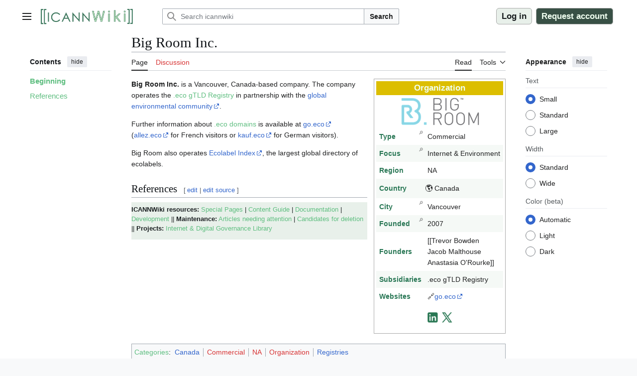

--- FILE ---
content_type: text/html; charset=UTF-8
request_url: https://icannwiki.org/Big_Room_Inc.
body_size: 48360
content:
<!DOCTYPE html>
<html class="client-nojs vector-feature-language-in-header-enabled vector-feature-language-in-main-page-header-disabled vector-feature-sticky-header-disabled vector-feature-page-tools-pinned-disabled vector-feature-toc-pinned-clientpref-1 vector-feature-main-menu-pinned-disabled vector-feature-limited-width-clientpref-1 vector-feature-limited-width-content-enabled vector-feature-custom-font-size-clientpref-0 vector-feature-appearance-pinned-clientpref-1 vector-feature-night-mode-enabled skin-theme-clientpref-os vector-toc-available" lang="en" dir="ltr">
<head>
<meta charset="UTF-8">
<title>Big Room Inc. - ICANNWiki</title>
<script>(function(){var className="client-js vector-feature-language-in-header-enabled vector-feature-language-in-main-page-header-disabled vector-feature-sticky-header-disabled vector-feature-page-tools-pinned-disabled vector-feature-toc-pinned-clientpref-1 vector-feature-main-menu-pinned-disabled vector-feature-limited-width-clientpref-1 vector-feature-limited-width-content-enabled vector-feature-custom-font-size-clientpref-0 vector-feature-appearance-pinned-clientpref-1 vector-feature-night-mode-enabled skin-theme-clientpref-os vector-toc-available";var cookie=document.cookie.match(/(?:^|; )icannwikimwclientpreferences=([^;]+)/);if(cookie){cookie[1].split('%2C').forEach(function(pref){className=className.replace(new RegExp('(^| )'+pref.replace(/-clientpref-\w+$|[^\w-]+/g,'')+'-clientpref-\\w+( |$)'),'$1'+pref+'$2');});}document.documentElement.className=className;}());RLCONF={"wgBreakFrames":false,"wgSeparatorTransformTable":["",""],"wgDigitTransformTable":["",""],"wgDefaultDateFormat":
"dmy","wgMonthNames":["","January","February","March","April","May","June","July","August","September","October","November","December"],"wgRequestId":"11af21ee29ae91217f1db20a","wgCanonicalNamespace":"","wgCanonicalSpecialPageName":false,"wgNamespaceNumber":0,"wgPageName":"Big_Room_Inc.","wgTitle":"Big Room Inc.","wgCurRevisionId":1392090,"wgRevisionId":1392090,"wgArticleId":9869,"wgIsArticle":true,"wgIsRedirect":false,"wgAction":"view","wgUserName":null,"wgUserGroups":["*"],"wgCategories":["Organization","Canada","NA","Commercial","Registries"],"wgPageViewLanguage":"en","wgPageContentLanguage":"en","wgPageContentModel":"wikitext","wgRelevantPageName":"Big_Room_Inc.","wgRelevantArticleId":9869,"wgIsProbablyEditable":false,"wgRelevantPageIsProbablyEditable":false,"wgRestrictionEdit":[],"wgRestrictionMove":[],"sdgDownArrowImage":"/extensions/SemanticDrilldown/skins/down-arrow.png","sdgRightArrowImage":"/extensions/SemanticDrilldown/skins/right-arrow.png",
"simpleBatchUploadMaxFilesPerBatch":{"*":1000},"wgCiteReferencePreviewsActive":true,"wgMFDisplayWikibaseDescriptions":{"search":false,"watchlist":false,"tagline":false},"wgMediaViewerOnClick":true,"wgMediaViewerEnabledByDefault":true,"wgVisualEditor":{"pageLanguageCode":"en","pageLanguageDir":"ltr","pageVariantFallbacks":"en"},"srfFilteredConfig":null,"wgCheckUserClientHintsHeadersJsApi":["architecture","bitness","brands","fullVersionList","mobile","model","platform","platformVersion"],"wgEditSubmitButtonLabelPublish":false};RLSTATE={"site.styles":"ready","user.styles":"ready","user":"ready","user.options":"loading","ext.Lingo.styles":"ready","ext.smw.factbox.styles":"ready","ext.pageNotice":"ready","skins.vector.search.codex.styles":"ready","skins.vector.styles":"ready","skins.vector.icons":"ready","ext.chart.styles":"ready","ext.embedVideo.styles":"ready","ext.visualEditor.desktopArticleTarget.noscript":"ready","ext.srf.styles":"ready"};RLPAGEMODULES=["ext.smw.styles","ext.Lingo",
"smw.entityexaminer","ext.smw.factbox","site","mediawiki.page.ready","skins.vector.js","ext.checkUser.clientHints","ext.embedVideo.overlay","ext.gadget.SidebarImages","ext.gadget.LingoTools","ext.gadget.OpenExternal","ext.gadget.BioPlaceholder","ext.gadget.BackToTop","ext.gadget.CategorySorter","ext.gadget.NoticeHandler","ext.gadget.PageCreator","ext.gadget.StandardEditSummaries","ext.gadget.CollapseAdvancedSearch","ext.gadget.CollapseTemplatesUsed","mmv.bootstrap","ext.visualEditor.desktopArticleTarget.init","ext.visualEditor.targetLoader","ext.smw.purge"];</script>
<script>(RLQ=window.RLQ||[]).push(function(){mw.loader.impl(function(){return["user.options@12s5i",function($,jQuery,require,module){mw.user.tokens.set({"patrolToken":"+\\","watchToken":"+\\","csrfToken":"+\\"});
}];});});</script>
<link rel="stylesheet" href="/load.php?lang=en&amp;modules=ext.Lingo.styles%7Cext.chart.styles%7Cext.embedVideo.styles%7Cext.pageNotice%7Cext.smw.factbox.styles%7Cext.srf.styles%7Cext.visualEditor.desktopArticleTarget.noscript%7Cskins.vector.icons%2Cstyles%7Cskins.vector.search.codex.styles&amp;only=styles&amp;skin=vector-2022">
<script async="" src="/load.php?lang=en&amp;modules=startup&amp;only=scripts&amp;raw=1&amp;skin=vector-2022"></script>
<style>#mw-indicator-mw-helplink {display:none;}</style>
<meta name="ResourceLoaderDynamicStyles" content="">
<link rel="stylesheet" href="/load.php?lang=en&amp;modules=site.styles&amp;only=styles&amp;skin=vector-2022">
<meta name="generator" content="MediaWiki 1.43.0">
<meta name="robots" content="max-image-preview:standard">
<meta name="format-detection" content="telephone=no">
<meta name="description" content="Big Room Inc. is a Vancouver, Canada-based company. The company operates the .eco gTLD Registry in partnership with the global environmental community.&#10;Further information about .eco domains is available at go.eco (allez.eco for French visitors or kauf.eco for German visitors).&#10;Big Room also operates...">
<meta property="og:image" content="https://icannwiki.org/images/6/64/BR_colour.png">
<meta property="og:image:width" content="1200">
<meta property="og:image:height" content="420">
<meta property="og:image" content="https://icannwiki.org/images/6/64/BR_colour.png">
<meta property="og:image:width" content="800">
<meta property="og:image:height" content="280">
<meta property="og:image:width" content="640">
<meta property="og:image:height" content="224">
<meta name="viewport" content="width=1120">
<link rel="alternate" type="application/rdf+xml" title="Big Room Inc." href="/index.php?title=Special:ExportRDF/Big_Room_Inc.&amp;xmlmime=rdf">
<link rel="apple-touch-icon" href="/images/0/06/ICANNWiki-Logo-2025-Transparent.png">
<link rel="icon" href="/images/6/64/Favicon.ico">
<link rel="search" type="application/opensearchdescription+xml" href="/rest.php/v1/search" title="ICANNWiki (en)">
<link rel="EditURI" type="application/rsd+xml" href="https://icannwiki.org/api.php?action=rsd">
<link rel="license" href="/Https://icannwiki.org/ICANNWiki:Privacy_policy">
<link rel="alternate" type="application/atom+xml" title="icannwiki Atom feed" href="/index.php?title=Special:RecentChanges&amp;feed=atom">
	<meta property="og:type" content="article">

	<meta property="og:site_name" content="icannwiki">

	<meta property="og:title" content="Big Room Inc.">

	<meta property="og:description" content="Big Room Inc. is a Vancouver, Canada-based company. The company operates the .eco gTLD Registry in partnership with the global environmental community.&#10;Further information about .eco domains is available at go.eco (allez.eco for French visitors or kauf.eco for German visitors).&#10;Big Room also operates...">

	<meta property="og:url" content="https://icannwiki.org/Big_Room_Inc.">

	 <meta property="og:locale" content="en_US">

	 <meta property="og:image" content="https://icannwiki.org/images/6/64/BR_colour.png">

	 <meta name="twitter:card" content="summary_large_image">

	 <meta name="twitter:site" content="@ICANNWiki">

</head>
<body class="smw-factbox-view skin--responsive skin-vector skin-vector-search-vue mediawiki ltr sitedir-ltr mw-hide-empty-elt ns-0 ns-subject page-Big_Room_Inc rootpage-Big_Room_Inc skin-vector-2022 action-view"><a class="mw-jump-link" href="#bodyContent">Jump to content</a>
<div class="vector-header-container">
	<header class="vector-header mw-header">
		<div class="vector-header-start">
			<nav class="vector-main-menu-landmark" aria-label="Site">
				
<div id="vector-main-menu-dropdown" class="vector-dropdown vector-main-menu-dropdown vector-button-flush-left vector-button-flush-right"  >
	<input type="checkbox" id="vector-main-menu-dropdown-checkbox" role="button" aria-haspopup="true" data-event-name="ui.dropdown-vector-main-menu-dropdown" class="vector-dropdown-checkbox "  aria-label="Main menu"  >
	<label id="vector-main-menu-dropdown-label" for="vector-main-menu-dropdown-checkbox" class="vector-dropdown-label cdx-button cdx-button--fake-button cdx-button--fake-button--enabled cdx-button--weight-quiet cdx-button--icon-only " aria-hidden="true"  ><span class="vector-icon mw-ui-icon-menu mw-ui-icon-wikimedia-menu"></span>

<span class="vector-dropdown-label-text">Main menu</span>
	</label>
	<div class="vector-dropdown-content">


				<div id="vector-main-menu-unpinned-container" class="vector-unpinned-container">
		
<div id="vector-main-menu" class="vector-main-menu vector-pinnable-element">
	<div
	class="vector-pinnable-header vector-main-menu-pinnable-header vector-pinnable-header-unpinned"
	data-feature-name="main-menu-pinned"
	data-pinnable-element-id="vector-main-menu"
	data-pinned-container-id="vector-main-menu-pinned-container"
	data-unpinned-container-id="vector-main-menu-unpinned-container"
>
	<div class="vector-pinnable-header-label">Main menu</div>
	<button class="vector-pinnable-header-toggle-button vector-pinnable-header-pin-button" data-event-name="pinnable-header.vector-main-menu.pin">move to sidebar</button>
	<button class="vector-pinnable-header-toggle-button vector-pinnable-header-unpin-button" data-event-name="pinnable-header.vector-main-menu.unpin">hide</button>
</div>

	
<div id="p-navigation" class="vector-menu mw-portlet mw-portlet-navigation"  >
	<div class="vector-menu-heading">
		Navigation
	</div>
	<div class="vector-menu-content">
		
		<ul class="vector-menu-content-list">
			
			<li id="n-Home" class="mw-list-item"><a href="/Main_Page"><span>Home</span></a></li><li id="n-recentchanges" class="mw-list-item"><a href="/Special:RecentChanges" title="A list of recent changes in the wiki [r]" accesskey="r"><span>Recent changes</span></a></li><li id="n-randompage" class="mw-list-item"><a href="/Special:Random" title="Load a random page [x]" accesskey="x"><span>Random page</span></a></li><li id="n-Upload-files" class="mw-list-item"><a href="/Special:Upload"><span>Upload files</span></a></li><li id="n-Sponsor-us" class="mw-list-item"><a href="/ICANNWiki:Sponsorship"><span>Sponsor us</span></a></li><li id="n-Social-Links" class="mw-list-item"><a href="/Social_Links"><span>Social Links</span></a></li>
		</ul>
		
	</div>
</div>

	
	
</div>

				</div>

	</div>
</div>

		</nav>
			
<a href="/Main_Page" class="mw-logo">
	<img class="mw-logo-icon" src="/images/0/06/ICANNWiki-Logo-2025-Transparent.png" alt="" aria-hidden="true" height="50" width="50">
	<span class="mw-logo-container skin-invert">
		<img class="mw-logo-wordmark" alt="icannwiki" src="" style="width: 0em; height: 0em;">
		<img class="mw-logo-tagline" alt="" src="" width="0" height="0" style="width: 0em; height: 0em;">
	</span>
</a>

		</div>
		<div class="vector-header-end">
			
<div id="p-search" role="search" class="vector-search-box-vue  vector-search-box-collapses vector-search-box-show-thumbnail vector-search-box-auto-expand-width vector-search-box">
	<a href="/Special:Search" class="cdx-button cdx-button--fake-button cdx-button--fake-button--enabled cdx-button--weight-quiet cdx-button--icon-only search-toggle" title="Search ICANNWiki [f]" accesskey="f"><span class="vector-icon mw-ui-icon-search mw-ui-icon-wikimedia-search"></span>

<span>Search</span>
	</a>
	<div class="vector-typeahead-search-container">
		<div class="cdx-typeahead-search cdx-typeahead-search--show-thumbnail cdx-typeahead-search--auto-expand-width">
			<form action="/index.php" id="searchform" class="cdx-search-input cdx-search-input--has-end-button">
				<div id="simpleSearch" class="cdx-search-input__input-wrapper"  data-search-loc="header-moved">
					<div class="cdx-text-input cdx-text-input--has-start-icon">
						<input
							class="cdx-text-input__input"
							 type="search" name="search" placeholder="Search icannwiki" aria-label="Search icannwiki" autocapitalize="sentences" title="Search ICANNWiki [f]" accesskey="f" id="searchInput"
							>
						<span class="cdx-text-input__icon cdx-text-input__start-icon"></span>
					</div>
					<input type="hidden" name="title" value="Special:Search">
				</div>
				<button class="cdx-button cdx-search-input__end-button">Search</button>
			</form>
		</div>
	</div>
</div>

			<nav class="vector-user-links vector-user-links-wide" aria-label="Personal tools">
	<div class="vector-user-links-main">
	
<div id="p-vector-user-menu-preferences" class="vector-menu mw-portlet emptyPortlet"  >
	<div class="vector-menu-content">
		
		<ul class="vector-menu-content-list">
			
			
		</ul>
		
	</div>
</div>

	
<div id="p-vector-user-menu-userpage" class="vector-menu mw-portlet emptyPortlet"  >
	<div class="vector-menu-content">
		
		<ul class="vector-menu-content-list">
			
			
		</ul>
		
	</div>
</div>

	<nav class="vector-appearance-landmark" aria-label="Appearance">
		
<div id="vector-appearance-dropdown" class="vector-dropdown "  title="Change the appearance of the page&#039;s font size, width, and color" >
	<input type="checkbox" id="vector-appearance-dropdown-checkbox" role="button" aria-haspopup="true" data-event-name="ui.dropdown-vector-appearance-dropdown" class="vector-dropdown-checkbox "  aria-label="Appearance"  >
	<label id="vector-appearance-dropdown-label" for="vector-appearance-dropdown-checkbox" class="vector-dropdown-label cdx-button cdx-button--fake-button cdx-button--fake-button--enabled cdx-button--weight-quiet cdx-button--icon-only " aria-hidden="true"  ><span class="vector-icon mw-ui-icon-appearance mw-ui-icon-wikimedia-appearance"></span>

<span class="vector-dropdown-label-text">Appearance</span>
	</label>
	<div class="vector-dropdown-content">


			<div id="vector-appearance-unpinned-container" class="vector-unpinned-container">
				
			</div>
		
	</div>
</div>

	</nav>
	
<div id="p-vector-user-menu-notifications" class="vector-menu mw-portlet emptyPortlet"  >
	<div class="vector-menu-content">
		
		<ul class="vector-menu-content-list">
			
			
		</ul>
		
	</div>
</div>

	
<div id="p-vector-user-menu-overflow" class="vector-menu mw-portlet"  >
	<div class="vector-menu-content">
		
		<ul class="vector-menu-content-list">
			<li id="pt-login-2" class="user-links-collapsible-item mw-list-item user-links-collapsible-item"><a data-mw="interface" href="/index.php?title=Special:UserLogin&amp;returnto=Big+Room+Inc." title="You are encouraged to log in; however, it is not mandatory [o]" accesskey="o" class=""><span>Log in</span></a>
</li>
<li id="pt-createaccount-2" class="user-links-collapsible-item mw-list-item user-links-collapsible-item"><a data-mw="interface" href="/Special:RequestAccount" title="You are encouraged to create an account and log in; however, it is not mandatory" class=""><span>Request account</span></a>
</li>

			
		</ul>
		
	</div>
</div>

	</div>
	
<div id="vector-user-links-dropdown" class="vector-dropdown vector-user-menu vector-button-flush-right vector-user-menu-logged-out user-links-collapsible-item"  title="More options" >
	<input type="checkbox" id="vector-user-links-dropdown-checkbox" role="button" aria-haspopup="true" data-event-name="ui.dropdown-vector-user-links-dropdown" class="vector-dropdown-checkbox "  aria-label="Personal tools"  >
	<label id="vector-user-links-dropdown-label" for="vector-user-links-dropdown-checkbox" class="vector-dropdown-label cdx-button cdx-button--fake-button cdx-button--fake-button--enabled cdx-button--weight-quiet cdx-button--icon-only " aria-hidden="true"  ><span class="vector-icon mw-ui-icon-ellipsis mw-ui-icon-wikimedia-ellipsis"></span>

<span class="vector-dropdown-label-text">Personal tools</span>
	</label>
	<div class="vector-dropdown-content">


		
<div id="p-personal" class="vector-menu mw-portlet mw-portlet-personal user-links-collapsible-item"  title="User menu" >
	<div class="vector-menu-content">
		
		<ul class="vector-menu-content-list">
			
			<li id="pt-login" class="user-links-collapsible-item mw-list-item"><a href="/index.php?title=Special:UserLogin&amp;returnto=Big+Room+Inc." title="You are encouraged to log in; however, it is not mandatory [o]" accesskey="o"><span class="vector-icon mw-ui-icon-logIn mw-ui-icon-wikimedia-logIn"></span> <span>Log in</span></a></li><li id="pt-createaccount" class="user-links-collapsible-item mw-list-item"><a href="/Special:RequestAccount" title="You are encouraged to create an account and log in; however, it is not mandatory"><span class="vector-icon mw-ui-icon-userAdd mw-ui-icon-wikimedia-userAdd"></span> <span>Request account</span></a></li>
		</ul>
		
	</div>
</div>

	
	</div>
</div>

</nav>

		</div>
	</header>
</div>
<div class="mw-page-container">
	<div class="mw-page-container-inner">
		<div class="vector-sitenotice-container">
			<div id="siteNotice"></div>
		</div>
		<div class="vector-column-start">
			<div class="vector-main-menu-container">
		<div id="mw-navigation">
			<nav id="mw-panel" class="vector-main-menu-landmark" aria-label="Site">
				<div id="vector-main-menu-pinned-container" class="vector-pinned-container">
				
				</div>
		</nav>
		</div>
	</div>
	<div class="vector-sticky-pinned-container">
				<nav id="mw-panel-toc" aria-label="Contents" data-event-name="ui.sidebar-toc" class="mw-table-of-contents-container vector-toc-landmark">
					<div id="vector-toc-pinned-container" class="vector-pinned-container">
					<div id="vector-toc" class="vector-toc vector-pinnable-element">
	<div
	class="vector-pinnable-header vector-toc-pinnable-header vector-pinnable-header-pinned"
	data-feature-name="toc-pinned"
	data-pinnable-element-id="vector-toc"
	
	
>
	<h2 class="vector-pinnable-header-label">Contents</h2>
	<button class="vector-pinnable-header-toggle-button vector-pinnable-header-pin-button" data-event-name="pinnable-header.vector-toc.pin">move to sidebar</button>
	<button class="vector-pinnable-header-toggle-button vector-pinnable-header-unpin-button" data-event-name="pinnable-header.vector-toc.unpin">hide</button>
</div>


	<ul class="vector-toc-contents" id="mw-panel-toc-list">
		<li id="toc-mw-content-text"
			class="vector-toc-list-item vector-toc-level-1">
			<a href="#" class="vector-toc-link">
				<div class="vector-toc-text">Beginning</div>
			</a>
		</li>
		<li id="toc-References"
		class="vector-toc-list-item vector-toc-level-1 vector-toc-list-item-expanded">
		<a class="vector-toc-link" href="#References">
			<div class="vector-toc-text">
				<span class="vector-toc-numb">1</span>
				<span>References</span>
			</div>
		</a>
		
		<ul id="toc-References-sublist" class="vector-toc-list">
		</ul>
	</li>
</ul>
</div>

					</div>
		</nav>
			</div>
		</div>
		<div class="mw-content-container">
			<main id="content" class="mw-body">
				<header class="mw-body-header vector-page-titlebar">
					<nav aria-label="Contents" class="vector-toc-landmark">
						
<div id="vector-page-titlebar-toc" class="vector-dropdown vector-page-titlebar-toc vector-button-flush-left"  >
	<input type="checkbox" id="vector-page-titlebar-toc-checkbox" role="button" aria-haspopup="true" data-event-name="ui.dropdown-vector-page-titlebar-toc" class="vector-dropdown-checkbox "  aria-label="Toggle the table of contents"  >
	<label id="vector-page-titlebar-toc-label" for="vector-page-titlebar-toc-checkbox" class="vector-dropdown-label cdx-button cdx-button--fake-button cdx-button--fake-button--enabled cdx-button--weight-quiet cdx-button--icon-only " aria-hidden="true"  ><span class="vector-icon mw-ui-icon-listBullet mw-ui-icon-wikimedia-listBullet"></span>

<span class="vector-dropdown-label-text">Toggle the table of contents</span>
	</label>
	<div class="vector-dropdown-content">


							<div id="vector-page-titlebar-toc-unpinned-container" class="vector-unpinned-container">
			</div>
		
	</div>
</div>

					</nav>
					<h1 id="firstHeading" class="firstHeading mw-first-heading"><span class="mw-page-title-main">Big Room Inc.</span></h1>
				</header>
				<div class="vector-page-toolbar">
					<div class="vector-page-toolbar-container">
						<div id="left-navigation">
							<nav aria-label="Namespaces">
								
<div id="p-associated-pages" class="vector-menu vector-menu-tabs mw-portlet mw-portlet-associated-pages"  >
	<div class="vector-menu-content">
		
		<ul class="vector-menu-content-list">
			
			<li id="ca-nstab-main" class="selected vector-tab-noicon mw-list-item"><a href="/Big_Room_Inc." title="View the content page [c]" accesskey="c"><span>Page</span></a></li><li id="ca-talk" class="new vector-tab-noicon mw-list-item"><a href="/index.php?title=Talk:Big_Room_Inc.&amp;action=edit&amp;redlink=1" rel="discussion" class="new" title="Discussion about the content page (page does not exist) [t]" accesskey="t"><span>Discussion</span></a></li>
		</ul>
		
	</div>
</div>

								
<div id="vector-variants-dropdown" class="vector-dropdown emptyPortlet"  >
	<input type="checkbox" id="vector-variants-dropdown-checkbox" role="button" aria-haspopup="true" data-event-name="ui.dropdown-vector-variants-dropdown" class="vector-dropdown-checkbox " aria-label="Change language variant"   >
	<label id="vector-variants-dropdown-label" for="vector-variants-dropdown-checkbox" class="vector-dropdown-label cdx-button cdx-button--fake-button cdx-button--fake-button--enabled cdx-button--weight-quiet" aria-hidden="true"  ><span class="vector-dropdown-label-text">English</span>
	</label>
	<div class="vector-dropdown-content">


					
<div id="p-variants" class="vector-menu mw-portlet mw-portlet-variants emptyPortlet"  >
	<div class="vector-menu-content">
		
		<ul class="vector-menu-content-list">
			
			
		</ul>
		
	</div>
</div>

				
	</div>
</div>

							</nav>
						</div>
						<div id="right-navigation" class="vector-collapsible">
							<nav aria-label="Views">
								
<div id="p-views" class="vector-menu vector-menu-tabs mw-portlet mw-portlet-views"  >
	<div class="vector-menu-content">
		
		<ul class="vector-menu-content-list">
			
			<li id="ca-view" class="selected vector-tab-noicon mw-list-item"><a href="/Big_Room_Inc."><span>Read</span></a></li>
		</ul>
		
	</div>
</div>

							</nav>
				
							<nav class="vector-page-tools-landmark" aria-label="Page tools">
								
<div id="vector-page-tools-dropdown" class="vector-dropdown vector-page-tools-dropdown"  >
	<input type="checkbox" id="vector-page-tools-dropdown-checkbox" role="button" aria-haspopup="true" data-event-name="ui.dropdown-vector-page-tools-dropdown" class="vector-dropdown-checkbox "  aria-label="Tools"  >
	<label id="vector-page-tools-dropdown-label" for="vector-page-tools-dropdown-checkbox" class="vector-dropdown-label cdx-button cdx-button--fake-button cdx-button--fake-button--enabled cdx-button--weight-quiet" aria-hidden="true"  ><span class="vector-dropdown-label-text">Tools</span>
	</label>
	<div class="vector-dropdown-content">


									<div id="vector-page-tools-unpinned-container" class="vector-unpinned-container">
						
<div id="vector-page-tools" class="vector-page-tools vector-pinnable-element">
	<div
	class="vector-pinnable-header vector-page-tools-pinnable-header vector-pinnable-header-unpinned"
	data-feature-name="page-tools-pinned"
	data-pinnable-element-id="vector-page-tools"
	data-pinned-container-id="vector-page-tools-pinned-container"
	data-unpinned-container-id="vector-page-tools-unpinned-container"
>
	<div class="vector-pinnable-header-label">Tools</div>
	<button class="vector-pinnable-header-toggle-button vector-pinnable-header-pin-button" data-event-name="pinnable-header.vector-page-tools.pin">move to sidebar</button>
	<button class="vector-pinnable-header-toggle-button vector-pinnable-header-unpin-button" data-event-name="pinnable-header.vector-page-tools.unpin">hide</button>
</div>

	
<div id="p-cactions" class="vector-menu mw-portlet mw-portlet-cactions vector-has-collapsible-items"  title="More options" >
	<div class="vector-menu-heading">
		Actions
	</div>
	<div class="vector-menu-content">
		
		<ul class="vector-menu-content-list">
			
			<li id="ca-more-view" class="selected vector-more-collapsible-item mw-list-item"><a href="/Big_Room_Inc."><span>Read</span></a></li><li id="ca-purge" class="is-disabled mw-list-item"><a href="/index.php?title=Big_Room_Inc.&amp;action=purge"><span>Refresh</span></a></li>
		</ul>
		
	</div>
</div>

<div id="p-tb" class="vector-menu mw-portlet mw-portlet-tb"  >
	<div class="vector-menu-heading">
		General
	</div>
	<div class="vector-menu-content">
		
		<ul class="vector-menu-content-list">
			
			<li id="t-whatlinkshere" class="mw-list-item"><a href="/Special:WhatLinksHere/Big_Room_Inc." title="A list of all wiki pages that link here [j]" accesskey="j"><span>What links here</span></a></li><li id="t-recentchangeslinked" class="mw-list-item"><a href="/Special:RecentChangesLinked/Big_Room_Inc." rel="nofollow" title="Recent changes in pages linked from this page [k]" accesskey="k"><span>Related changes</span></a></li><li id="t-specialpages" class="mw-list-item"><a href="/Special:SpecialPages" title="A list of all special pages [q]" accesskey="q"><span>Special pages</span></a></li><li id="t-print" class="mw-list-item"><a href="javascript:print();" rel="alternate" title="Printable version of this page [p]" accesskey="p"><span>Printable version</span></a></li><li id="t-permalink" class="mw-list-item"><a href="/index.php?title=Big_Room_Inc.&amp;oldid=1392090" title="Permanent link to this revision of this page"><span>Permanent link</span></a></li><li id="t-info" class="mw-list-item"><a href="/index.php?title=Big_Room_Inc.&amp;action=info" title="More information about this page"><span>Page information</span></a></li><li id="t-cite" class="mw-list-item"><a href="/index.php?title=Special:CiteThisPage&amp;page=Big_Room_Inc.&amp;id=1392090&amp;wpFormIdentifier=titleform" title="Information on how to cite this page"><span>Cite this page</span></a></li><li id="t-smwbrowselink" class="mw-list-item"><a href="/Special:Browse/:Big-5FRoom-5FInc." rel="search"><span>Browse properties</span></a></li>
		</ul>
		
	</div>
</div>

</div>

									</div>
				
	</div>
</div>

							</nav>
						</div>
					</div>
				</div>
				<div class="vector-column-end">
					<div class="vector-sticky-pinned-container">
						<nav class="vector-page-tools-landmark" aria-label="Page tools">
							<div id="vector-page-tools-pinned-container" class="vector-pinned-container">
				
							</div>
		</nav>
						<nav class="vector-appearance-landmark" aria-label="Appearance">
							<div id="vector-appearance-pinned-container" class="vector-pinned-container">
				<div id="vector-appearance" class="vector-appearance vector-pinnable-element">
	<div
	class="vector-pinnable-header vector-appearance-pinnable-header vector-pinnable-header-pinned"
	data-feature-name="appearance-pinned"
	data-pinnable-element-id="vector-appearance"
	data-pinned-container-id="vector-appearance-pinned-container"
	data-unpinned-container-id="vector-appearance-unpinned-container"
>
	<div class="vector-pinnable-header-label">Appearance</div>
	<button class="vector-pinnable-header-toggle-button vector-pinnable-header-pin-button" data-event-name="pinnable-header.vector-appearance.pin">move to sidebar</button>
	<button class="vector-pinnable-header-toggle-button vector-pinnable-header-unpin-button" data-event-name="pinnable-header.vector-appearance.unpin">hide</button>
</div>


</div>

							</div>
		</nav>
					</div>
				</div>
				<div id="bodyContent" class="vector-body" aria-labelledby="firstHeading" data-mw-ve-target-container>
					<div class="vector-body-before-content">
							<div class="mw-indicators">
		<div id="mw-indicator-smw-entity-examiner" class="mw-indicator"><div class="smw-entity-examiner smw-indicator-vertical-bar-loader" data-subject="Big_Room_Inc.#0##" data-dir="ltr" data-uselang="" title="Running an examiner in the background"></div></div>
		</div>

						<div id="siteSub" class="noprint"></div>
					</div>
					<div id="contentSub"><div id="mw-content-subtitle"></div></div>
					
					
					<div id="mw-content-text" class="mw-body-content"><div class="mw-content-ltr mw-parser-output" lang="en" dir="ltr"><div class="mw-content-ltr mw-parser-output" lang="en" dir="ltr"><table class="template-table" cellpadding="2" aria-labelledby="template-title-Organization-9869">

<tbody><tr>
<th colspan="2" class="template-title template-title-organization"><span id="template-title-Organization-9869">Organization</span>
</th></tr>
<tr>
<td colspan="2" class="template-logo template-logo-organization"><span class="mw-default-size" typeof="mw:File"><a href="/File:BR_colour.png" class="mw-file-description"><img src="/images/6/64/BR_colour.png" decoding="async" width="160" height="56" class="mw-file-element" data-file-width="160" data-file-height="56"></a></span>
</td></tr>
<tr class="template-data-row">
<td class="template-label-cell has-tooltip" data-tooltip="Associates an organization with its organizational or legal type (e.g., Non-profit, Government agency, Commercial)."><span class="template-label-style">Type</span>
</td>
<td class="template-value-cell">Commercial
</td></tr>
<tr class="template-data-row">
<td class="template-label-cell has-tooltip" data-tooltip="Associates an object with a focus theme. Not normalized."><span class="template-label-style">Focus</span>
</td>
<td class="template-value-cell">Internet &amp; Environment
</td></tr>
<tr class="template-data-row">
<td class="template-label-cell"><span class="template-label-style">Region</span>
</td>
<td class="template-value-cell"><a href="javascript:void(0);" class="mw-lingo-term" data-lingo-term-id="d4cd0dabcf4caa22ad92fab40844c786">NA</a>
</td></tr>
<tr class="template-data-row">
<td class="template-label-cell"><span class="template-label-style">Country</span>
</td>
<td class="template-value-cell"><ul class="template-list template-list-country"><li class="region-americas">Canada</li></ul>
</td></tr>
<tr class="template-data-row">
<td class="template-label-cell has-tooltip" data-tooltip="Stores the city associated with an object. This value does not get normalized."><span class="template-label-style">City</span>
</td>
<td class="template-value-cell">Vancouver
</td></tr>
<tr class="template-data-row">
<td class="template-label-cell has-tooltip" data-tooltip="Stores the date that an object was founded, normalized to the"><span class="template-label-style">Founded</span>
</td>
<td class="template-value-cell">2007
</td></tr>
<tr class="template-data-row">
<td class="template-label-cell"><span class="template-label-style">Founders</span>
</td>
<td class="template-value-cell">[[Trevor Bowden <br> Jacob Malthouse <br> Anastasia O'Rourke]]
</td></tr>
<tr class="template-data-row">
<td class="template-label-cell"><span class="template-label-style">Subsidiaries</span>
</td>
<td class="template-value-cell">.eco <a href="javascript:void(0);" class="mw-lingo-term" data-lingo-term-id="594cb7a6563ab5c889d951982d4f996e">gTLD</a> Registry
</td></tr>
<tr class="template-data-row">
<td class="template-label-cell"><span class="template-label-style">Websites</span>
</td>
<td class="template-value-cell"><ul class="template-list" style="list-style-type: '🔗';"><li><a class="external text" href="https://go.eco/">go.eco</a></li></ul>
</td></tr>
<tr>
<td colspan="2">
<div class="social-icons link-open-external">
<p><span class="filter-icon-green" typeof="mw:File"><a href="https://www.linkedin.com/company/eco-domain/"><img alt="LinkedIn" src="/images/thumb/1/15/SocialLinkedInIcon.svg/24px-SocialLinkedInIcon.svg.png" decoding="async" width="24" height="24" class="mw-file-element" srcset="/images/thumb/1/15/SocialLinkedInIcon.svg/36px-SocialLinkedInIcon.svg.png 1.5x, /images/thumb/1/15/SocialLinkedInIcon.svg/48px-SocialLinkedInIcon.svg.png 2x" data-file-width="32" data-file-height="32"></a></span><span class="filter-icon-green" typeof="mw:File"><a href="https://x.com/doteco"><img alt="X (Twitter)" src="/images/thumb/e/ea/SocialXIcon.svg/24px-SocialXIcon.svg.png" decoding="async" width="24" height="24" class="mw-file-element" srcset="/images/thumb/e/ea/SocialXIcon.svg/36px-SocialXIcon.svg.png 1.5x, /images/thumb/e/ea/SocialXIcon.svg/48px-SocialXIcon.svg.png 2x" data-file-width="32" data-file-height="32"></a></span>
</p>
</div>
</td></tr></tbody></table><div style="display:none" data-status-count="1" data-status-1-msg="Now rendering Organization" data-status-1-source="LuaTemplateBlueprint" data-template-status="1"></div>
<p><b>Big Room Inc.</b> is a Vancouver, Canada-based company. The company operates the <a href="/.eco" title=".eco">.eco gTLD Registry</a> in partnership with the <a class="external text" href="https://org.eco/">global environmental community</a>.
</p><p>Further information about <a href="/.eco" title=".eco">.eco domains</a> is available at <a class="external text" href="https://www.go.eco/">go.eco</a> (<a class="external text" href="https://allez.eco">allez.eco</a> for French visitors or <a class="external text" href="https://kauf.eco">kauf.eco</a> for German visitors).
</p><p>Big Room also operates <a class="external text" href="https://www.ecolabelindex.com/">Ecolabel Index</a>, the largest global directory of ecolabels.
</p>
<h2><span class="mw-headline" id="References">References</span><span class="mw-editsection"><span class="mw-editsection-bracket">[</span><a href="/index.php?title=Big_Room_Inc.&amp;veaction=edit&amp;section=1" title="Edit section: References" class="mw-editsection-visualeditor"><span>edit</span></a><span class="mw-editsection-divider"> | </span><a href="/index.php?title=Big_Room_Inc.&amp;action=edit&amp;section=1" title="Edit section's source code: References"><span>edit source</span></a><span class="mw-editsection-bracket">]</span></span></h2>
<div style="font-size:.9em;"></div></div><div class="mw-lingo-tooltip" id="d4cd0dabcf4caa22ad92fab40844c786"><div class="mw-lingo-definition navigation-not-searchable"><div class="mw-lingo-definition-text">
<p>North America, according to the <a href="/ICANN_Geographic_Regions" title="ICANN Geographic Regions">ICANN Geographic Regions</a> (<i>ICANN Geographic Regions</i>).
</p>
</div></div>
</div><div class="mw-lingo-tooltip" id="594cb7a6563ab5c889d951982d4f996e"><div class="mw-lingo-definition navigation-not-searchable"><div class="mw-lingo-definition-text">
<p><a href="/Generic_Top-level_Domain" title="Generic Top-level Domain">Generic Top-level Domain</a>
</p>
</div></div>
</div>
<!-- 
NewPP limit report
Cached time: 20251019052204
Cache expiry: 86400
Reduced expiry: false
Complications: [vary‐page‐id]
[SMW] In‐text annotation parser time: 0 seconds
CPU time usage: 0.057 seconds
Real time usage: 0.098 seconds
Preprocessor visited node count: 59/1000000
Post‐expand include size: 6155/2097152 bytes
Template argument size: 0/2097152 bytes
Highest expansion depth: 4/100
Expensive parser function count: 5/100
Unstrip recursion depth: 0/20
Unstrip post‐expand size: 0/5000000 bytes
Lua time usage: 0.030/5 seconds
Lua virtual size: 6475776/268435456 bytes
Lua estimated memory usage: 0 bytes
-->
<!--
Transclusion expansion time report (%,ms,calls,template)
100.00%   79.015      1 -total
 98.36%   77.721      1 Template:Organization
  1.42%    1.121      1 Template:Reflist
-->

<!-- Saved in parser cache with key icannwiki:pcache:idhash:9869-0!canonical and timestamp 20251019052204 and revision id 1392090. Rendering was triggered because: page-view
 -->
</div><div id="bottom-notice-ns"><div class="icannwiki-colored-box-slim">
<p><span class="icannwiki-bold icannwiki-automatic-text">ICANNWiki resources:</span> <a href="/Special:SpecialPages" title="Special:SpecialPages">Special Pages</a> | <a href="/ICANNWiki:Content_Guide" title="ICANNWiki:Content Guide">Content Guide</a> | <a href="/ICANNWiki:Documentation" title="ICANNWiki:Documentation">Documentation</a> | <a href="/ICANNWiki:Development" title="ICANNWiki:Development">Development</a>  || <span class="icannwiki-bold icannwiki-automatic-text">Maintenance:</span> <a href="/Category:Articles_needing_attention" title="Category:Articles needing attention">Articles needing attention</a> | <a href="/Category:Candidates_for_deletion" title="Category:Candidates for deletion">Candidates for deletion</a> || <span class="icannwiki-bold icannwiki-automatic-text">Projects:</span> <a href="/ICANNWiki:Internet_%26_Digital_Governance_Library" title="ICANNWiki:Internet &amp; Digital Governance Library">Internet &amp; Digital Governance Library</a>
</p>
</div></div>
<div class="printfooter" data-nosnippet="">Retrieved from "<a dir="ltr" href="https://icannwiki.org/index.php?title=Big_Room_Inc.&amp;oldid=1392090">https://icannwiki.org/index.php?title=Big_Room_Inc.&amp;oldid=1392090</a>"</div></div>
					<div id="catlinks" class="catlinks" data-mw="interface"><div id="mw-normal-catlinks" class="mw-normal-catlinks"><a href="/Special:Categories" title="Special:Categories">Categories</a>: <ul><li><a href="/index.php?title=Category:Organization&amp;action=edit&amp;redlink=1" class="new" title="Category:Organization (page does not exist)" rel="nofollow">Organization</a></li><li><a href="/Category:Canada" title="Category:Canada">Canada</a></li><li><a href="/index.php?title=Category:NA&amp;action=edit&amp;redlink=1" class="new" title="Category:NA (page does not exist)" rel="nofollow">NA</a></li><li><a href="/index.php?title=Category:Commercial&amp;action=edit&amp;redlink=1" class="new" title="Category:Commercial (page does not exist)" rel="nofollow">Commercial</a></li><li><a href="/Category:Registries" title="Category:Registries">Registries</a></li></ul></div></div>
				</div>
			</main>
			<div id='mw-data-after-content'>
	<div class="smw-tabs smw-factbox-container"><input id="tab-facts-list" class="nav-tab" type="radio" name="tabs" checked=""><label id="tab-label-facts-list" for="tab-facts-list" class="nav-label" title="Shows statements and facts that have been created by a user">Facts</label><section id="tab-content-facts-list"><div class="mw-content-ltr mw-parser-output" lang="en" dir="ltr"><div class="smw-factbox">
	<div class="smw-factbox-header mw-sticky-header-element">
		<div class="smw-factbox-title" role="heading" aria-level="2">Semantic properties for "<span class=""><a href="/Special:Browse/:Big-20Room-20Inc." title="Special:Browse/:Big-20Room-20Inc.">Big Room Inc.</a></span>"</div>
		<div class="smw-factbox-actions"><span class="rdflink"><a href="/Special:ExportRDF/Big_Room_Inc." title="Special:ExportRDF/Big Room Inc.">RDF feed</a></span></div>
	</div>
	<div class="smw-factbox-section"><div class="smw-factbox-property">
	<div class="smw-factbox-property-name"><span class="smw-highlighter" data-type="1" data-state="inline" data-title="Property" title="Stores the date that an object was founded, normalized to the &quot;Month DD, YYYY&quot; format."><span class="smwtext"><a href="/Property:Date_founded" title="Property:Date founded">Date founded</a></span><span class="smwttcontent">Stores the date that an object was founded, normalized to the "Month DD, YYYY" format.</span></span></div>
	<div class="smw-factbox-property-values"><span class="smw-factbox-value">2007  <span class="smwsearch"><a href="/Special:SearchByProperty/:Date-20founded/2007" title="Special:SearchByProperty/:Date-20founded/2007">+</a></span></span></div>
</div><div class="smw-factbox-property">
	<div class="smw-factbox-property-name"><span class="smw-highlighter" data-type="1" data-state="inline" data-title="Property" title="Associates an object with an ICANN-determined Geographic Region."><span class="smwtext"><a href="/Property:Has_ICANN_region" title="Property:Has ICANN region">Has ICANN region</a></span><span class="smwttcontent">Associates an object with an ICANN-determined Geographic Region.</span></span></div>
	<div class="smw-factbox-property-values"><span class="smw-factbox-value"><a href="/index.php?title=NA&amp;action=edit&amp;redlink=1" class="new" title="NA (page does not exist)" rel="nofollow">NA</a>  <span class="smwbrowse"><a href="/Special:Browse/:NA" title="Special:Browse/:NA">+</a></span></span></div>
</div><div class="smw-factbox-property">
	<div class="smw-factbox-property-name"><span class="smw-highlighter" data-type="1" data-state="inline" data-title="Property" title="Stores the city associated with an object. This value does not get normalized."><span class="smwtext"><a href="/Property:Has_city" title="Property:Has city">Has city</a></span><span class="smwttcontent">Stores the city associated with an object. This value does not get normalized.</span></span></div>
	<div class="smw-factbox-property-values"><span class="smw-factbox-value">Vancouver  <span class="smwsearch"><a href="/Special:SearchByProperty/:Has-20city/Vancouver" title="Special:SearchByProperty/:Has-20city/Vancouver">+</a></span></span></div>
</div><div class="smw-factbox-property">
	<div class="smw-factbox-property-name"><span class="smw-highlighter" data-type="1" data-state="inline" data-title="Property" title="Associates a page with a country. Territory names are extracted from ISO 3166, &quot;Country Codes&quot;."><span class="smwtext"><a href="/Property:Has_country" title="Property:Has country">Has country</a></span><span class="smwttcontent">Associates a page with a country. Territory names are extracted from ISO 3166, "Country Codes".</span></span></div>
	<div class="smw-factbox-property-values"><span class="smw-factbox-value"><a href="/Canada" title="Canada">Canada</a>  <span class="smwbrowse"><a href="/Special:Browse/:Canada" title="Special:Browse/:Canada">+</a></span></span></div>
</div><div class="smw-factbox-property">
	<div class="smw-factbox-property-name"><span class="smw-highlighter" data-type="1" data-state="inline" data-title="Property" title="Specifies the primary classification or fundamental type of the pages subject (e.g., Event, Organization, Person)."><span class="smwtext"><a href="/Property:Has_entity_type" title="Property:Has entity type">Has entity type</a></span><span class="smwttcontent">Specifies the primary classification or fundamental type of the page's subject (e.g., Event, Organization, Person).</span></span></div>
	<div class="smw-factbox-property-values"><span class="smw-factbox-value">Organization  <span class="smwsearch"><a href="/Special:SearchByProperty/:Has-20entity-20type/Organization" title="Special:SearchByProperty/:Has-20entity-20type/Organization">+</a></span></span></div>
</div><div class="smw-factbox-property">
	<div class="smw-factbox-property-name"><span class="smw-highlighter" data-type="1" data-state="inline" data-title="Property" title="Associates an object with a focus theme. Not normalized."><span class="smwtext"><a href="/Property:Has_focus" title="Property:Has focus">Has focus</a></span><span class="smwttcontent">Associates an object with a focus theme. Not normalized.</span></span></div>
	<div class="smw-factbox-property-values"><span class="smw-factbox-value">Internet &amp; Environment  <span class="smwsearch"><a href="/Special:SearchByProperty/:Has-20focus/Internet-20-26-20Environment" title="Special:SearchByProperty/:Has-20focus/Internet-20-26-20Environment">+</a></span></span></div>
</div><div class="smw-factbox-property">
	<div class="smw-factbox-property-name"><span class="smw-highlighter" data-type="1" data-state="inline" data-title="Property" title="Associates an organization with its organizational or legal type (e.g., Non-profit, Government agency, Commercial)."><span class="smwtext"><a href="/Property:Has_organization_type" title="Property:Has organization type">Has organization type</a></span><span class="smwttcontent">Associates an organization with its organizational or legal type (e.g., Non-profit, Government agency, Commercial).</span></span></div>
	<div class="smw-factbox-property-values"><span class="smw-factbox-value"><a href="/index.php?title=Commercial&amp;action=edit&amp;redlink=1" class="new" title="Commercial (page does not exist)" rel="nofollow">Commercial</a>  <span class="smwbrowse"><a href="/Special:Browse/:Commercial" title="Special:Browse/:Commercial">+</a></span></span></div>
</div><div class="smw-factbox-property">
	<div class="smw-factbox-property-name"><a href="/index.php?title=Property:Has_subsidiary&amp;action=edit&amp;redlink=1" class="new" title="Property:Has subsidiary (page does not exist)" rel="nofollow">Has subsidiary</a></div>
	<div class="smw-factbox-property-values"><span class="smw-factbox-value"><a href="/index.php?title=.eco_gTLD_Registry&amp;action=edit&amp;redlink=1" class="new" title=".eco gTLD Registry (page does not exist)" rel="nofollow">.eco gTLD Registry</a>  <span class="smwbrowse"><a href="/Special:Browse/:.eco-20gTLD-20Registry" title="Special:Browse/:.eco-20gTLD-20Registry">+</a></span></span></div>
</div></div>
</div></div></section></div>
</div>

		</div>
		<div class="mw-footer-container">
			
<footer id="footer" class="mw-footer" >
	<ul id="footer-info">
	<li id="footer-info-lastmod"> This page was last edited on 7 October 2025, at 04:06.</li>
	<li id="footer-info-copyright">Content is available under <a href="/Https://icannwiki.org/ICANNWiki:Privacy_policy" title="Https://icannwiki.org/ICANNWiki:Privacy policy">Creative Commons Attribution-ShareAlike</a> unless otherwise noted.</li>
	<li id="footer-info-viewcount">This page has been accessed 17,012 times.</li>
</ul>

	<ul id="footer-places">
	<li id="footer-places-privacy"><a href="/ICANNWiki:Privacy_policy">Privacy policy</a></li>
	<li id="footer-places-about"><a href="/ICANNWiki:About">About ICANNWiki</a></li>
	<li id="footer-places-disclaimers"><a href="/ICANNWiki:General_disclaimer">Disclaimers</a></li>
	<li id="footer-places-mobileview"><a href="https://icannwiki.org/index.php?title=Big_Room_Inc.&amp;mobileaction=toggle_view_mobile" class="noprint stopMobileRedirectToggle">Mobile view</a></li>
</ul>

	<ul id="footer-icons" class="noprint">
	<li id="footer-copyrightico"><a href="https://creativecommons.org/licenses/by-sa/4.0/" class="cdx-button cdx-button--fake-button cdx-button--size-large cdx-button--fake-button--enabled"><img src="/resources/assets/licenses/cc-by-sa.png" alt="Creative Commons Attribution-ShareAlike" width="88" height="31" loading="lazy"></a></li>
	<li id="footer-poweredbyico"><a href="https://www.mediawiki.org/" class="cdx-button cdx-button--fake-button cdx-button--size-large cdx-button--fake-button--enabled"><img src="/resources/assets/poweredby_mediawiki.svg" alt="Powered by MediaWiki" width="88" height="31" loading="lazy"></a><a href="https://www.semantic-mediawiki.org/wiki/Semantic_MediaWiki" class="cdx-button cdx-button--fake-button cdx-button--size-large cdx-button--fake-button--enabled"><img src="/extensions/SemanticMediaWiki/res/smw/assets/logo_footer.svg" alt="Powered by Semantic MediaWiki" class="smw-footer" width="88" height="31" loading="lazy"></a></li>
</ul>

</footer>

		</div>
	</div> 
</div> 
<div class="vector-settings" id="p-dock-bottom">
	<ul></ul>
</div><script>(RLQ=window.RLQ||[]).push(function(){mw.config.set({"wgBackendResponseTime":199,"wgPageParseReport":{"smw":{"limitreport-intext-parsertime":0},"limitreport":{"cputime":"0.057","walltime":"0.098","ppvisitednodes":{"value":59,"limit":1000000},"postexpandincludesize":{"value":6155,"limit":2097152},"templateargumentsize":{"value":0,"limit":2097152},"expansiondepth":{"value":4,"limit":100},"expensivefunctioncount":{"value":5,"limit":100},"unstrip-depth":{"value":0,"limit":20},"unstrip-size":{"value":0,"limit":5000000},"timingprofile":["100.00%   79.015      1 -total"," 98.36%   77.721      1 Template:Organization","  1.42%    1.121      1 Template:Reflist"]},"scribunto":{"limitreport-timeusage":{"value":"0.030","limit":"5"},"limitreport-virtmemusage":{"value":6475776,"limit":268435456},"limitreport-estmemusage":0},"cachereport":{"timestamp":"20251019052204","ttl":86400,"transientcontent":false}}});});</script>
</body>
<!-- Cached 20251019052204 -->
</html>

--- FILE ---
content_type: text/css; charset=UTF-8
request_url: https://icannwiki.org/MediaWiki:Achievements.css?action=raw&ctype=text/css
body_size: 13453
content:
/* WARNING: THIS FILE IS @IMPORT BY COMMON.CSS */

/* ------------------------------------------------------------------------- */

/* The styling for achievements is defined here, while the achievements themselves are defined in MediaWiki:AchievementData.json. Achievement IDs from the JSON correspond to CSS classes in the format:
- achievement-{id} */

/* ------------------------------------------------------------------------- */

/* ========================= TITLE ACHIEVEMENTS ========================= */
/* ANCHOR: Titles */

/* BASE STYLING */
/* Container settings for "title" achievements*/
.achievement-header {
  font-size: 1.2em;
}

/* Text foreground layer for all achievement headers */
.achievement-foreground-layer {
  z-index: 10; /* Ensure it's above all animations */
  display: block;
  position: relative;
  pointer-events: none;
  width: 100%;
  padding: 1px;
  text-align: center;
  font-weight: bold;
}

/* ------------------------------------------------------------------------- */

/* SPECIFIC STYLES */

/* %%%%% DEVELOPER %%%%% */
.achievement-header.title-developer {
  position: relative;
  background-color: var(--colored-box-bg-night);
  color: #C9FFD7;
  overflow: hidden;
  z-index: 3;
}

/* First Matrix animation layer */
.achievement-header.title-developer::before {
  content: "";
  position: absolute;
  top: 0;
  left: 0;
  right: 0;
  bottom: 0;
  background-image: url("data:image/svg+xml,%3Csvg xmlns='http://www.w3.org/2000/svg' width='60' height='200' viewBox='0 0 60 200'%3E%3Ctext fill='%2300FF41' font-family='monospace' font-size='16'%3E%3Ctspan x='3' y='16'%3E|%3C/tspan%3E%3Ctspan x='3' y='38'%3E1%3C/tspan%3E%3Ctspan x='3' y='60'%3E|%3C/tspan%3E%3Ctspan x='3' y='82'%3E0%3C/tspan%3E%3Ctspan x='3' y='104'%3E|%3C/tspan%3E%3Ctspan x='3' y='126'%3E1%3C/tspan%3E%3Ctspan x='3' y='148'%3E|%3C/tspan%3E%3Ctspan x='3' y='170'%3E0%3C/tspan%3E%3Ctspan x='3' y='192'%3E|%3C/tspan%3E%3C/text%3E%3Ctext fill='%2300FF41' font-family='monospace' font-size='16'%3E%3Ctspan x='17' y='26'%3E1%3C/tspan%3E%3Ctspan x='17' y='48'%3E|%3C/tspan%3E%3Ctspan x='17' y='70'%3E0%3C/tspan%3E%3Ctspan x='17' y='92'%3E|%3C/tspan%3E%3Ctspan x='17' y='114'%3E1%3C/tspan%3E%3Ctspan x='17' y='136'%3E|%3C/tspan%3E%3Ctspan x='17' y='158'%3E0%3C/tspan%3E%3Ctspan x='17' y='180'%3E|%3C/tspan%3E%3C/text%3E%3Ctext fill='%2300FF41' font-family='monospace' font-size='16'%3E%3Ctspan x='31' y='16'%3E|%3C/tspan%3E%3Ctspan x='31' y='38'%3E0%3C/tspan%3E%3Ctspan x='31' y='60'%3E|%3C/tspan%3E%3Ctspan x='31' y='82'%3E1%3C/tspan%3E%3Ctspan x='31' y='104'%3E|%3C/tspan%3E%3Ctspan x='31' y='126'%3E0%3C/tspan%3E%3Ctspan x='31' y='148'%3E|%3C/tspan%3E%3Ctspan x='31' y='170'%3E1%3C/tspan%3E%3Ctspan x='31' y='192'%3E|%3C/tspan%3E%3C/text%3E%3Ctext fill='%2300FF41' font-family='monospace' font-size='16'%3E%3Ctspan x='45' y='26'%3E0%3C/tspan%3E%3Ctspan x='45' y='48'%3E|%3C/tspan%3E%3Ctspan x='45' y='70'%3E1%3C/tspan%3E%3Ctspan x='45' y='92'%3E|%3C/tspan%3E%3Ctspan x='45' y='114'%3E0%3C/tspan%3E%3Ctspan x='45' y='136'%3E|%3C/tspan%3E%3Ctspan x='45' y='158'%3E1%3C/tspan%3E%3Ctspan x='45' y='180'%3E|%3C/tspan%3E%3C/text%3E%3C/svg%3E");
  background-size: auto 100px;
  background-repeat: repeat;
  opacity: 0.7;
  z-index: 2;
  animation: matrix-fall-1 15s linear infinite;
}

/* Second Matrix animation layer, offset */
.achievement-header.title-developer::after {
  content: "";
  position: absolute;
  top: 0;
  left: 0;
  right: 0;
  bottom: 0;
  background-image: url("data:image/svg+xml,%3Csvg xmlns='http://www.w3.org/2000/svg' width='40' height='160' viewBox='0 0 40 160'%3E%3Ctext fill='%2300FF41' font-family='monospace' font-size='14'%3E%3Ctspan x='5' y='20'%3E1%3C/tspan%3E%3Ctspan x='5' y='40'%3E|%3C/tspan%3E%3Ctspan x='5' y='60'%3E1%3C/tspan%3E%3Ctspan x='5' y='80'%3E|%3C/tspan%3E%3Ctspan x='5' y='100'%3E0%3C/tspan%3E%3Ctspan x='5' y='120'%3E|%3C/tspan%3E%3Ctspan x='5' y='140'%3E1%3C/tspan%3E%3C/text%3E%3Ctext fill='%2300FF41' font-family='monospace' font-size='14'%3E%3Ctspan x='22' y='10'%3E|%3C/tspan%3E%3Ctspan x='22' y='30'%3E0%3C/tspan%3E%3Ctspan x='22' y='50'%3E|%3C/tspan%3E%3Ctspan x='22' y='70'%3E1%3C/tspan%3E%3Ctspan x='22' y='90'%3E|%3C/tspan%3E%3Ctspan x='22' y='110'%3E0%3C/tspan%3E%3Ctspan x='22' y='130'%3E|%3C/tspan%3E%3Ctspan x='22' y='150'%3E0%3C/tspan%3E%3C/text%3E%3C/svg%3E");
  background-size: auto 160px;
  background-repeat: repeat;
  opacity: 0.5;
  z-index: 1;
  animation: matrix-fall-2 20s linear infinite;
}

/* Falling effects with background-position for seamless looping */
@keyframes matrix-fall-1 {
  0% { background-position: 0 0; }
  100% { background-position: 0 200%; }
}
@keyframes matrix-fall-2 {
  0% { background-position: 0 0; }
  100% { background-position: 0 200%; }
}

/* %%%%% ICANNWIKI STAFF %%%%% */
.achievement-header.title-icw-staff {
  background: linear-gradient(
    to right,
    #33FF55,
    #00AA2A,
    #008822
  );
}

/* %%%%% HERO %%%%% */
.achievement-header.title-hero {
  background: linear-gradient(
    to right,
    rgb(123, 3, 144),
    #600054,
    #430038
  );
}

/* REVIEW: %%%%% INTERVIEWEE %%%%% */
.achievement-header.title-interviewee {
  background: linear-gradient(
    to right,
    #2af0b1,
    #2ab3a1,
    #166555
  );
}

/* %%%%% KING %%%%% */
.achievement-header.title-king {
  background: linear-gradient(
    to right,
    gold,
    #f1c40f,
    #d4af37
  );
}

/* %%%%% REST IN PEACE %%%%% */
.achievement-header.title-rip {
  background: grey;
}

/* %%%%% TRUSTED %%%%% */
.achievement-header.title-trusted {
  position: relative;
  background-color: #009EEB;
  color: var(--light-text);
  overflow: hidden;
  z-index: 3;
}

/* First stars animation layer, faster */
.achievement-header.title-trusted::before {
  content: "";
  position: absolute;
  top: 0;
  left: 0;
  right: 0;
  bottom: 0;
  background-image: url("data:image/svg+xml,%3Csvg xmlns='http://www.w3.org/2000/svg' width='300' height='50' viewBox='0 0 300 50'%3E%3Ctext fill='gold' font-size='16'%3E%3Ctspan x='20' y='20'%3E★%3C/tspan%3E%3Ctspan x='80' y='35'%3E★%3C/tspan%3E%3Ctspan x='140' y='15'%3E★%3C/tspan%3E%3Ctspan x='200' y='30'%3E★%3C/tspan%3E%3Ctspan x='260' y='25'%3E★%3C/tspan%3E%3C/text%3E%3C/svg%3E");
  background-repeat: repeat-x;
  opacity: 0.7;
  z-index: 2;
  animation: stars-fly-1 15s linear infinite;
}

/* Second stars animation layer, slower, offset */
.achievement-header.title-trusted::after {
  content: "";
  position: absolute;
  top: 0;
  left: 0;
  right: 0;
  bottom: 0;
  background-image: url("data:image/svg+xml,%3Csvg xmlns='http://www.w3.org/2000/svg' width='400' height='50' viewBox='0 0 400 50'%3E%3Ctext fill='gold' font-size='14'%3E%3Ctspan x='50' y='25'%3E★%3C/tspan%3E%3Ctspan x='120' y='10'%3E★%3C/tspan%3E%3Ctspan x='190' y='30'%3E★%3C/tspan%3E%3Ctspan x='260' y='15'%3E★%3C/tspan%3E%3Ctspan x='330' y='20'%3E★%3C/tspan%3E%3C/text%3E%3C/svg%3E");
  background-repeat: repeat-x;
  opacity: 0.4;
  z-index: 1;
  animation: stars-fly-2 25s linear infinite;
}

/* Horizontal star animations with different speeds */
@keyframes stars-fly-1 {
  0% { background-position: 300px 0; }
  100% { background-position: 0 0; }
}
@keyframes stars-fly-2 {
  0% { background-position: 400px 0; }
  100% { background-position: 0 0; }
}

/* ========================= BADGE ACHIEVEMENTS ========================= */
/* ANCHOR: Badges */

/* BASE STYLING */
/* Container settings for "badge" achievements */
.achievement-badge {
  color: var(--light-text);
  display: inline-flex;
  vertical-align: middle;
  justify-content: center;
  align-items: center;
  width: 85px; /* Width based on 1.71 aspect ratio (50px height × 1.71) */
  height: 50px;
  border-radius: 2px;
  margin: 0.1em;
  position: relative;
}

/* Styling for the images within all pseudo-elements: MISSING WIDTH AND HEIGHT BECAUSE IT IS STILL TEXT AT THE MOMENT */
.achievement-badge::before {
  content: "";
  display: block;
  background-size: contain; /* or cover, if needed */
  background-position: center;
  background-repeat: no-repeat;
  text-align: center; /* Center text content within the pseudo-element */
}  

/* ------------------------------------------------------------------------- */

/* SPECIFIC STYLES */

  /* REVIEW: background-image: url('https://icannwiki.org/images/5/5a/IGF2025-logo.png'); add width and height 100%*/

/* ICANN Board */
.achievement-badge.badge-icann-board {
  background-color: #ffc107;
}
.achievement-badge.badge-icann-board::before {
  content: "Board";
}

/* ICANN CEO */
.achievement-badge.badge-icann-ceo {
  background-color: #e5c100;
}
.achievement-badge.badge-icann-ceo::before {
  content: "CEO";
}

/* ICANN Staff */
.achievement-badge.badge-icann-staff {
  background-color: #1d3396;
}
.achievement-badge.badge-icann-staff::before {
  content: "ICANN Staff";
}

/* ICANN Fellow */
.achievement-badge.badge-icann-fellow {
  background-color: #007bff;
}
.achievement-badge.badge-icann-fellow::before {
  content: "Fellow";
}

/* ICANN Interpreter */
.achievement-badge.badge-icann-interpreter {
  background-color: #d944e8;
}
.achievement-badge.badge-icann-interpreter::before {
  content: "Interpreter";
}

/* ICANN NextGen */
.achievement-badge.badge-icann-nextgen {
  background-color: #5bc0de;
}

.achievement-badge.badge-icann-nextgen::before {
  content: "NextGen";
}

/* ICANN NomCom */
.achievement-badge.badge-icann-nomcom {
  background-color: #576972;
}
.achievement-badge.badge-icann-nomcom::before {
  content: "NomCom";
}

/* Porkbun employee */
.achievement-badge.badge-porkbun {
  background-color: #8E24AA;
}
.achievement-badge.badge-porkbun::before {
  content: "Porkbun";
}

/* ICANNWiki past sponsor */
.achievement-badge.badge-past-sponsor {
  background-color: #888;
}
.achievement-badge.badge-past-sponsor::before {
  content: "Past sponsor";
}

/* ICANNWiki current sponsor */
.achievement-badge.badge-current-sponsor {
  background-color: #b733a3;
}
.achievement-badge.badge-current-sponsor::before {
  content: "Current Sponsor";
}

/* At-Large */
.achievement-badge.badge-atlarge {
  background-color: #d9534f;
}
.achievement-badge.badge-atlarge::before {
  content: "At-Large";
}

/* ASO */
.achievement-badge.badge-aso {
  background-color: #576972;
}
.achievement-badge.badge-aso::before {
  content: "ASO";
}

/* ICANNWiki Card Decks */
.achievement-badge.badge-icw-deck-41,
.achievement-badge.badge-icw-deck-42,
.achievement-badge.badge-icw-deck-45,
.achievement-badge.badge-icw-deck-47,
.achievement-badge.badge-icw-deck-48,
.achievement-badge.badge-icw-deck-49,
.achievement-badge.badge-icw-deck-50,
.achievement-badge.badge-icw-deck-51,
.achievement-badge.badge-icw-deck-52,
.achievement-badge.badge-icw-deck-53,
.achievement-badge.badge-icw-deck-54,
.achievement-badge.badge-icw-deck-57,
.achievement-badge.badge-icw-deck-60,
.achievement-badge.badge-icw-deck-76,
.achievement-badge.badge-icw-deck-78 {
  background-color: #6f42c1;
}
.achievement-badge.badge-icw-deck-41::before { content: "Deck ICANN41"; }
.achievement-badge.badge-icw-deck-42::before { content: "Deck ICANN42"; }
.achievement-badge.badge-icw-deck-45::before { content: "Deck ICANN45"; }
.achievement-badge.badge-icw-deck-47::before { content: "Deck ICANN47"; }
.achievement-badge.badge-icw-deck-48::before { content: "Deck ICANN48"; }
.achievement-badge.badge-icw-deck-49::before { content: "Deck ICANN49"; }
.achievement-badge.badge-icw-deck-50::before { content: "Deck ICANN50"; }
.achievement-badge.badge-icw-deck-51::before { content: "Deck ICANN51"; }
.achievement-badge.badge-icw-deck-52::before { content: "Deck ICANN52"; }
.achievement-badge.badge-icw-deck-53::before { content: "Deck ICANN53"; }
.achievement-badge.badge-icw-deck-54::before { content: "Deck ICANN54"; }
.achievement-badge.badge-icw-deck-57::before { content: "Deck ICANN57"; }
.achievement-badge.badge-icw-deck-60::before { content: "Deck ICANN60"; }
.achievement-badge.badge-icw-deck-76::before { content: "Deck ICANN76"; }
.achievement-badge.badge-icw-deck-78::before { content: "Deck ICANN78"; }

/* ccNSO */
.achievement-badge.badge-ccnso {
  background-color: #428bca;
}
.achievement-badge.badge-ccnso::before {
  content: "ccNSO";
}

/* ICANN Fellowship Selection */
.achievement-badge.badge-icann-fellow-selection {
  background-color: #3aa7c2;
}
.achievement-badge.badge-icann-fellow-selection::before {
  content: "Fellowship Selection";
}

/* GAC */
.achievement-badge.badge-gac {
  background-color: #428bca;
}
.achievement-badge.badge-gac::before {
  content: "GAC";
}

/* GNSO */
.achievement-badge.badge-gnso {
  background-color: #428bca;
}
.achievement-badge.badge-gnso::before {
  content: "GNSO";
}

/* LACRALO */
.achievement-badge.badge-atlarge-lacralo {
  background-color: #d9534f;
}
.achievement-badge.badge-atlarge-lacralo::before {
  content: "LACRALO";
}

/* NARALO */
.achievement-badge.badge-atlarge-naralo {
  background-color: #d9534f;
}
.achievement-badge.badge-atlarge-naralo::before {
  content: "NARALO";
}

/* PTI Board */
.achievement-badge.badge-pti-board {
  background-color: #777;
}
.achievement-badge.badge-pti-board::before {
  content: "PTI Board";
}

/* RSSAC Caucus */
.achievement-badge.badge-rssac-caucus {
  background-color: #576972;
}
.achievement-badge.badge-rssac-caucus::before {
  content: "RSSAC Caucus";
}

/* SSAC */
.achievement-badge.badge-ssac {
  background-color: #20c997;
}
.achievement-badge.badge-ssac::before {
  content: "SSAC";
}

--- FILE ---
content_type: text/javascript; charset=utf-8
request_url: https://icannwiki.org/load.php?lang=en&modules=ext.gadget.BackToTop%2CBioPlaceholder%2CCategorySorter%2CCollapseAdvancedSearch%2CCollapseTemplatesUsed%2CLingoTools%2CNoticeHandler%2COpenExternal%2CPageCreator%2CSidebarImages%2CStandardEditSummaries&skin=vector-2022&version=17xmm
body_size: 28771
content:
mw.loader.impl(function(){return["ext.gadget.BackToTop@1rtcf",function($,jQuery,require,module){(function($,mw){'use strict';if(window.ICWBackToTopLoaded)return;window.ICWBackToTopLoaded=true;const scrollMs=600;const svg=`
    <svg xmlns="http://www.w3.org/2000/svg" width="20" height="20"
         viewBox="0 0 24 24" fill="none" stroke="white" stroke-width="3"
         stroke-linecap="round" stroke-linejoin="round">
        <g transform="translate(1,0)"> <!-- 1 px optical shift -->
            <polyline points="6 9 12 3 18 9"/>
            <line x1="12" y1="21" x2="12" y2="3"/>
        </g>
    </svg>`;const $btn=$('<a>',{id:'icw-back-to-top',href:'#','aria-label':'Back to top',html:svg}).appendTo(document.body);const sentinel=document.createElement('div');sentinel.style.position='absolute';sentinel.style.top=0;sentinel.style.width='1px';sentinel.style.height='1px';const firstHeading=document.getElementById('firstHeading');if(firstHeading&&firstHeading.parentNode){firstHeading.parentNode.insertBefore(sentinel,firstHeading);}else{document.body.prepend(sentinel);}new
IntersectionObserver(([entry])=>{$btn.toggleClass('is-visible',!entry.isIntersecting);},{root:null,threshold:0}).observe(sentinel);$btn.on('click.icwBTT',e=>{e.preventDefault();$('html, body').animate({scrollTop:0},scrollMs);});})(jQuery,mediaWiki);
}];});
mw.loader.impl(function(){return["ext.gadget.BioPlaceholder@145x1",function($,jQuery,require,module){$(function(){var $bio=$("#wpBio");if($bio.length&&!$bio.val()){$bio.attr("placeholder","Minimum 10 words");}});
}];});
mw.loader.impl(function(){return["ext.gadget.CategorySorter@1w1al",function($,jQuery,require,module){(function(){if(window.mediaWikiCategorySorterLoaded)return;window.mediaWikiCategorySorterLoaded=true;function sorter(a,b){return(a.textContent||'').localeCompare(b.textContent||'');}$(function(){$('#catlinks .mw-normal-catlinks, #catlinks .mw-hidden-catlinks').each(function(){var $list=$(this).find('ul'),$items=$list.children('li'),sorted=$items.sort(sorter);$list.empty().append(sorted);});});})();
}];});
mw.loader.impl(function(){return["ext.gadget.CollapseAdvancedSearch@1v3yi",function($,jQuery,require,module){(function(mw,$){'use strict';if(window.ICWFiltersToggleLoaded)return;window.ICWFiltersToggleLoaded=true;if(mw.config.get('wgCanonicalSpecialPageName')!=='Search')return;$(function(){var fs=document.getElementById('mw-searchoptions');if(!fs)return;var $ul=$('.mw-search-profile-tabs .search-types ul');if(!$ul.length)return;var $li=$ul.find('li.filters-toggle');if(!$li.length){$li=$('<li>',{class:'filters-toggle'});var $btn=$('<button>',{type:'button',class:'icw-filters-btn','aria-controls':'mw-searchoptions','aria-expanded':'false',text:'Show filters'});$li.append($btn);$ul.append($li);}var $btn=$li.find('button.icw-filters-btn');var initialized=false;function ensureInitExpanded(){if(initialized)return;fs.classList.add('mw-collapsible');fs.setAttribute('data-expandtext','show');fs.setAttribute('data-collapsetext','hide');$(fs).makeCollapsible();fs.classList.remove('mw-collapsed');var c=fs.querySelector('.mw-collapsible-content');if(c)c.style.display='';initialized=true;}function openPanel
(){ensureInitExpanded();fs.classList.add('icw-open');$btn.attr('aria-expanded','true').text('Hide filters');$li.addClass('is-open');}function closePanel(){fs.classList.remove('icw-open');$btn.attr('aria-expanded','false').text('Show filters');$li.removeClass('is-open');}$btn.on('click',function(){if(fs.classList.contains('icw-open'))closePanel();else openPanel();});$(document).on('keydown',function(e){if((e.altKey||e.metaKey)&&!e.shiftKey&&!e.ctrlKey&&(e.key==='f'||e.key==='F')){e.preventDefault();$btn.trigger('click');}});});}(mediaWiki,jQuery));
}];});
mw.loader.impl(function(){return["ext.gadget.CollapseTemplatesUsed@6lg4p",function($,jQuery,require,module){mw.loader.using('jquery.makeCollapsible').then(function(){mw.hook('wikipage.content').add(function($content){var $ul=$content.find('.templatesUsed > ul.mw-editfooter-list.mw-collapsible');if(!$ul.length)return;if(!$ul.hasClass('mw-made-collapsible')){$ul.addClass('mw-collapsed').makeCollapsible();}else{var obj=$ul.data('mw-collapsible');if(obj&&typeof obj.collapse==='function'){obj.collapse();}else{$ul.addClass('mw-collapsed');}}$content.find('.templatesUsed .mw-editfooter-toggler').attr('aria-expanded','false');});});
}];});
mw.loader.impl(function(){return["ext.gadget.LingoTools@h6xbn",function($,jQuery,require,module){$(function(){var blockedNamespaces=['Template','Category','Module'],currentNS=mw.config.get('wgCanonicalNamespace');var blockedClasses=['template-table','country-hub-infobox','campaign-instructions'];if(blockedNamespaces.indexOf(currentNS)!==-1){document.querySelectorAll('.mw-lingo-term').forEach(function(term){term.parentNode.replaceChild(document.createTextNode(term.textContent),term);});console.log("Lingo processing is blocked in the '"+currentNS+"' namespace.");return;}blockedClasses.forEach(function(className){var terms=document.querySelectorAll('.'+className+' .mw-lingo-term');if(terms.length>0){terms.forEach(function(term){term.parentNode.replaceChild(document.createTextNode(term.textContent),term);});console.log("Removed "+terms.length+" Lingo tooltip(s) from ."+className+" container(s).");}});var rawTitle=mw.config.get('wgTitle').replace(/_/g,' ').trim(),acronym=null;var titleMatch=rawTitle.match(/^(.+?)\s+\(([A-Z]{2,})\)$/);if(titleMatch){acronym=titleMatch[2];console.log(
"Using acronym from title parenthetical: "+acronym);}else if(/^[A-Z]+$/.test(rawTitle)){acronym=rawTitle;console.log("Using pure acronym from title: "+acronym);}else{var longForm=rawTitle.replace(/\s*\(.*\)\s*$/,'');var fallback=longForm.split(/\s+/).map(function(word){return word.charAt(0).toUpperCase();}).join('');var firstParagraph=$('#mw-content-text p').first().text();var parenMatch=firstParagraph.match(/\(([A-Z]{2,})\)/);if(parenMatch){var extracted=parenMatch[1];console.log("Extracted acronym from first paragraph: "+extracted);if(extracted===fallback){acronym=extracted;console.log("Acronym matches fallback computed from title: "+acronym);}else{console.log("Extracted acronym ("+extracted+") does not match computed fallback ("+fallback+"); not proceeding with tooltip removal");return;}}else{console.log("No acronym found in first paragraph; not proceeding with tooltip removal");return;}}console.log("Assuming definition for acronym: "+acronym);var all=document.querySelectorAll(
'.mw-lingo-term');var matching=Array.prototype.filter.call(all,function(term){return term.textContent.trim()===acronym;});console.log("Found "+matching.length+" element(s) with visible text '"+acronym+"'");matching.forEach(function(term){term.parentNode.replaceChild(document.createTextNode(term.textContent),term);});console.log("Finished processing Lingo tooltips for acronym: "+acronym);});
}];});
mw.loader.impl(function(){return["ext.gadget.NoticeHandler@1qf4l",function($,jQuery,require,module){(function(){'use strict';function processWikitext(text){if(!text)return'';text=text.replace(/\[\[([^#|\]]+)\]\]/g,function(match,pageName){var pageUrl='/index.php/'+pageName.replace(/ /g,'_');return'<a href="'+pageUrl+'">'+pageName+'</a>';});text=text.replace(/\[\[([^#|\]]+)\|([^\]]+)\]\]/g,function(match,pageName,linkText){var pageUrl='/index.php/'+pageName.replace(/ /g,'_');return'<a href="'+pageUrl+'">'+linkText+'</a>';});text=text.replace(/\[\[#([^|\]]+)\|([^\]]+)\]\]/g,function(match,anchor,linkText){var anchorId=anchor.replace(/ /g,'_');return'<a href="#'+anchorId+'">'+linkText+'</a>';});return text;}$(function(){var $noticeElements=$('.notice-data');if($noticeElements.length===0){return;}var $t=$('#mw-content-text');if(!$t.length){$t=$('.mw-body-content, #content, .mw-content').first();}if(!$t.length){console.error('Notice Handler: No content area found for injection');return;}console.log(`Notice Handler: Processing ${$noticeElements.length} notices`);for(var i=0;i<
$noticeElements.length;i++){var $elem=$($noticeElements[i]);var noticeType=$elem.data('notice-type');var position=$elem.data('notice-position');var cssClass=$elem.data('notice-css');var content;if(noticeType==='campaign-js'){var bannerTemplate=$elem.data('banner-template');var bannerTitle=$elem.data('banner-title');if(!bannerTemplate||!bannerTitle){console.warn(`Notice Handler: Skipping invalid campaign-js notice ${i}`);continue;}var finalContent=bannerTemplate.replace(/\$CAMPAIGN_NAME\$/g,bannerTitle);content=processWikitext(finalContent);}else{content=$elem.data('notice-content');}if(!content||!position){console.warn(`Notice Handler: Skipping invalid notice ${i}`);continue;}var $notice=$('<div>').addClass(cssClass||'notice-box').html(content);if(position==='top'){$notice.prependTo($t);}else if(position==='bottom'){$notice.appendTo($t);}else{console.error('Notice Handler: Unknown position:',position);continue;}console.log(`Notice Handler: Injected ${position} notice`);}});})();
}];});
mw.loader.impl(function(){return["ext.gadget.OpenExternal@1i4pu",function($,jQuery,require,module){mw.loader.using(['mediawiki.util']).then(function(){const internalLinkActions=['edit','history','delete','submit','watch','unwatch','protect','unprotect','markpatrolled','purge','render'];const currentHostname=window.location.hostname;function makeExternal(link){link.setAttribute('target','_blank');link.setAttribute('rel','noopener noreferrer');}function isInternalAction(url){try{const linkUrl=new URL(url);const action=linkUrl.searchParams.get('action');return linkUrl.hostname===currentHostname&&action&&internalLinkActions.includes(action);}catch(e){return false;}}function applySocialIconHoverEffects(){document.querySelectorAll('.link-open-external a').forEach(function(link){if(link.dataset.hoverEffectsApplied)return;link.style.transition='all 0.2s ease-out';link.style.transformOrigin='center';link.addEventListener('mouseenter',function(){this.style.transform='scale(1.10)';this.style.textDecoration='none';});link.addEventListener('mouseleave',function(){this.style.transform='scale(1)';
});link.dataset.hoverEffectsApplied='true';});}function openExternalLinks(){document.querySelectorAll('a.external, a.extiw').forEach(function(link){if(link.getAttribute('target')==='_blank')return;if(!isInternalAction(link.href)){makeExternal(link);}});document.querySelectorAll('div.link-open-external a, div.ntldstats a').forEach(function(link){if(link.classList.contains('mw-file-description')){link.classList.remove('mw-file-description');}if(link.href.includes('/File:')&&link.title&&link.title.startsWith('link=')){link.href=link.title.substring(5);}makeExternal(link);});document.querySelectorAll('a[href^="http"]').forEach(function(link){if(link.getAttribute('target')==='_blank')return;if(link.closest('div.link-open-external, div.ntldstats')||link.classList.contains('external')||link.classList.contains('extiw')){return;}try{const linkUrl=new URL(link.href);if(linkUrl.hostname!==currentHostname){makeExternal(link);}}catch(e){makeExternal(link);}});applySocialIconHoverEffects();}function
setupDynamicLinkWatcher(){const observer=new MutationObserver(function(mutations){for(const mutation of mutations){if(mutation.type!=='childList')continue;for(const node of mutation.addedNodes){if(node.nodeType!==Node.ELEMENT_NODE)continue;if(node.matches&&(node.matches('a[href^="http"], div.link-open-external')||node.querySelector&&node.querySelector('a[href^="http"], div.link-open-external'))){openExternalLinks();return;}}}});observer.observe(document.body,{childList:true,subtree:true});}mw.hook('wikipage.content').add(openExternalLinks);$(function(){setupDynamicLinkWatcher();});});
}];});
mw.loader.impl(function(){return["ext.gadget.PageCreator@caqf5",function($,jQuery,require,module){function fetchTemplateList(callback,errorCallback){var api=new mw.Api();api.parse('{{#invoke:TemplateStarter|listTemplates}}').done(function(html){var tempDiv=document.createElement('div');tempDiv.innerHTML=html;var templateListText=tempDiv.textContent||tempDiv.innerText||'';var availableTemplates=templateListText.split(',').map(function(t){return t.trim().split('\n')[0].trim();}).filter(function(t){return t.length>0&&t.match(/^[a-zA-Z][a-zA-Z0-9_\-\s\(\)]*$/);});callback(availableTemplates);}).fail(function(error){if(errorCallback)errorCallback(error);});}function fetchTemplateContent(templateType,callback,errorCallback){var api=new mw.Api();api.parse('{{#invoke:TemplateStarter|preload|'+templateType+'}}').done(function(html){var tempDiv=document.createElement('div');tempDiv.innerHTML=html;var templateContent=tempDiv.textContent||tempDiv.innerText||'';callback(templateContent);}).fail(function(error){if(errorCallback)errorCallback(error);});}function cleanupUnfilledPlaceholders(
templateContent,pageName,formData){var processedContent=templateContent;if(!pageName||pageName.trim()===''){throw new Error('Page name is required and cannot be empty');}processedContent=processedContent.replace(/\$PAGE_NAME\$/g,pageName);for(var key in formData){if(key!=='PAGE_NAME'&&formData[key]&&formData[key].trim()!==''){var placeholder='$'+key+'$';var escapedPlaceholder=placeholder.replace(/\$/g,'\\$');processedContent=processedContent.replace(new RegExp(escapedPlaceholder,'g'),formData[key]);}}processedContent=processedContent.replace(/\$[A-Z_]+\$/g,'');processedContent=processedContent.replace(/\s+/g,' ');processedContent=processedContent.replace(/is a\s+based/g,'is based');processedContent=processedContent.replace(/is a\s+in/g,'is in');processedContent=processedContent.replace(/\s+\./g,'.');processedContent=processedContent.trim();return processedContent;}mw.loader.using(['mediawiki.api','mediawiki.util'],function(){$(function(){if($('#hero-page-creator').length===0)return;
console.log('Initializing page creator widget');var formHtml='<input type="text" id="hero-page-name" class="searchboxInput" placeholder="Page name">'+'<select id="hero-template-type" class="searchboxInput" disabled>'+'<option value="">Loading...</option>'+'</select>'+'<button id="hero-create-btn" class="mw-ui-button mw-ui-progressive" disabled>Create</button>';$('#hero-page-creator .mw-inputbox-element').html(formHtml);fetchTemplateList(function(availableTemplates){var $select=$('#hero-template-type');$select.empty().append('<option value="">Select a subject (template)</option>');availableTemplates.forEach(function(template){$select.append('<option value="'+template+'">'+template+'</option>');});$select.prop('disabled',false);},function(){$('#hero-template-type').empty().append('<option value="">Error</option>');});function updateHeroCreateButton(){var pageName=$('#hero-page-name').val().trim();var templateType=$('#hero-template-type').val();$('#hero-create-btn').prop('disabled',!
pageName||!templateType);}$('#hero-page-name, #hero-template-type').on('input change',updateHeroCreateButton);$('#hero-create-btn').on('click',function(){var pageName=$('#hero-page-name').val().trim();var templateType=$('#hero-template-type').val();if(!pageName||!templateType)return;$(this).prop('disabled',true).text('Creating...');fetchTemplateContent(templateType,function(templateContent){try{var formData={};templateContent=cleanupUnfilledPlaceholders(templateContent,pageName,formData);}catch(error){alert('Error: '+error.message);$('#hero-create-btn').prop('disabled',false).text('Create');return;}var api=new mw.Api();var summary=templateType==='None'?'Creating new page':'Creating new '+templateType+' page';api.create(pageName,{summary:summary},templateContent).done(function(){window.location.href=mw.util.getUrl(pageName,{veaction:'edit'});}).fail(function(code){if(code==='articleexists'){if(confirm('Page already exists. Do you want to edit it?')){window.location.href=mw.util.getUrl(
pageName,{action:'edit'});}}else{alert('Error creating page: '+code);}$('#hero-create-btn').prop('disabled',false).text('Create');});},function(){alert('Error loading template content.');$('#hero-create-btn').prop('disabled',false).text('Create');});});});});mw.loader.using(['mediawiki.api','mediawiki.util'],function(){$(function(){if($('#template-creator-container').length===0)return;console.log('Initializing TemplateStarter');var formHtml='<div class="template-creator-main-layout">'+'<div class="template-creator-form-container">'+'<h3>Create New Page</h3>'+'<div class="form-group">'+'<label for="template-type">Template Type:</label>'+'<select id="template-type" class="form-control" disabled>'+'<option value="">Loading templates...</option>'+'</select>'+'</div>'+'<div class="form-group">'+'<label for="page-name">Page Name:</label>'+'<input type="text" id="page-name" class="form-control" placeholder="Enter page name...">'+'</div>'+'<div id="dynamic-fields-container"></div>'+
'<button id="create-page-btn" class="mw-ui-button mw-ui-progressive" disabled>Create Page</button>'+'</div>'+'<div id="template-preview" class="template-creator-preview-container" style="display:none;">'+'<h4>Preview:</h4>'+'<pre id="template-preview-content"></pre>'+'</div>'+'</div>';$('#template-creator-container').html(formHtml);fetchTemplateList(function(availableTemplates){var $select=$('#template-type');$select.empty().append('<option value="">Select a template...</option>');availableTemplates.forEach(function(template){$select.append('<option value="'+template+'">'+template+'</option>');});$select.prop('disabled',false);console.log('Loaded templates dynamically:',availableTemplates);},function(error){console.error('Failed to load templates dynamically:',error);$('#template-type').empty().append('<option value="">Error loading templates</option>').prop('disabled',true);});function updateCreateButton(){var templateType=$('#template-type').val();var pageName=$('#page-name').val().
trim();$('#create-page-btn').prop('disabled',!templateType||!pageName);}$('#template-type, #page-name').on('change input',updateCreateButton);$('#template-type').on('change',function(){var templateType=$(this).val();if(!templateType){$('#template-preview').hide();$('#dynamic-fields-container').empty();return;}loadDynamicFields(templateType);updatePreview();});$('#page-name').on('input',function(){var templateType=$('#template-type').val();if(templateType){updatePreview();}});function updatePreview(){var templateType=$('#template-type').val();var pageName=$('#page-name').val().trim();if(!templateType)return;var api=new mw.Api();api.parse('{{#invoke:TemplateStarter|preload|'+templateType+'}}').done(function(html){var tempDiv=document.createElement('div');tempDiv.innerHTML=html;var templateContent=tempDiv.textContent||tempDiv.innerText||'';var formData=collectFormData();templateContent=processPlaceholders(templateContent,pageName,formData);$('#template-preview-content').text(
templateContent);$('#template-preview').show();}).fail(function(error){console.error('Failed to preview template:',error);$('#template-preview-content').text('Error loading template preview');$('#template-preview').show();});}function loadDynamicFields(templateType){console.log('Loading dynamic fields for template:',templateType);var api=new mw.Api();api.parse('{{#invoke:TemplateStarter|getCreatorFieldDefinitionsJSON|'+templateType+'}}').done(function(html){var tempDiv=document.createElement('div');tempDiv.innerHTML=html;var jsonText=tempDiv.textContent||tempDiv.innerText||'';try{var fieldDefinitions=JSON.parse(jsonText);console.log('Field definitions loaded:',fieldDefinitions);generateDynamicFields(fieldDefinitions);}catch(e){console.error('Failed to parse field definitions JSON:',e,jsonText);$('#dynamic-fields-container').html('<p style="color: red;">Error loading field definitions</p>');}}).fail(function(error){console.error('Failed to load field definitions:',error);$(
'#dynamic-fields-container').html('<p style="color: red;">Error loading field definitions</p>');});}function generateDynamicFields(fieldDefinitions){var $container=$('#dynamic-fields-container');$container.empty();for(var fieldKey in fieldDefinitions){if(fieldKey==='PAGE_NAME')continue;var fieldDef=fieldDefinitions[fieldKey];var $formGroup=$('<div class="form-group"></div>');var $label=$('<label></label>').attr('for','dynamic-field-'+fieldKey).text(fieldDef.label);var $input=$('<input type="text" class="form-control dynamic-field">').attr('id','dynamic-field-'+fieldKey).attr('data-field-key',fieldKey).attr('placeholder',fieldDef.placeholder);if(fieldDef.required){$label.append(' <span style="color: red;">*</span>');$input.attr('required',true);}$formGroup.append($label).append($input);$container.append($formGroup);$input.on('input',function(){var templateType=$('#template-type').val();if(templateType){updatePreview();}});}$container.on('input','.dynamic-field',updateCreateButton);
console.log('Dynamic fields generated');}function collectFormData(){var formData={};$('.dynamic-field').each(function(){var $field=$(this);var fieldKey=$field.data('field-key');var value=$field.val().trim();if(value){formData[fieldKey]=value;}});return formData;}function processPlaceholders(templateContent,pageName,formData){var processedContent=templateContent;if(pageName){processedContent=processedContent.replace(/\$PAGE_NAME\$/g,pageName);}for(var key in formData){if(key!=='PAGE_NAME'&&formData[key]){var placeholder='$'+key+'$';var escapedPlaceholder=placeholder.replace(/\$/g,'\\$');processedContent=processedContent.replace(new RegExp(escapedPlaceholder,'g'),formData[key]);}}return processedContent;}$('#create-page-btn').on('click',function(){var templateType=$('#template-type').val();var pageName=$('#page-name').val().trim();if(!templateType||!pageName){alert('Please select a template type and enter a page name');return;}$(this).prop('disabled',true).text('Creating...');
fetchTemplateContent(templateType,function(templateContent){var formData=collectFormData();try{var processedContent=cleanupUnfilledPlaceholders(templateContent,pageName,formData);}catch(error){alert('Error: '+error.message);$('#create-page-btn').prop('disabled',false).text('Create Page');return;}var api=new mw.Api();var summary=templateType==='None'?'Creating new page':'Creating new '+templateType+' page';api.create(pageName,{summary:summary},processedContent).done(function(){window.location.href=mw.util.getUrl(pageName,{veaction:'edit'});}).fail(function(code,error){if(code==='articleexists'){if(confirm('Page already exists. Do you want to edit it and add the template?')){window.location.href=mw.util.getUrl(pageName,{veaction:'edit'});}}else{console.error('Failed to create page:',code,error);alert('Error creating page: '+(error&&error.error?error.error.info:code));}$('#create-page-btn').prop('disabled',false).text('Create Page');});},function(error){console.error(
'Failed to get template:',error);alert('Error loading template. Please try again.');$('#create-page-btn').prop('disabled',false).text('Create Page');});});console.log('TemplateStarter initialized');});});
}];});
mw.loader.impl(function(){return["ext.gadget.SidebarImages@1xzsn",function($,jQuery,require,module){(function($,mw){'use strict';if(window.ICWSidebarImagesLoaded)return;window.ICWSidebarImagesLoaded=true;function buildRedirectThumbURL(filename,size){const title=`Special:Redirect/file/${filename}`;return mw.util.getUrl(title,{width:String(size)});}function fetchIconURLs(files,size){const api=new mw.Api({timeout:8000});return api.get({action:'query',formatversion:2,prop:'imageinfo',titles:files,iiprop:'url|mime',iiurlwidth:size}).then(function(data){const out=Object.create(null);const pages=(data&&data.query&&data.query.pages)||[];for(const page of pages){if(!page||page.missing||!page.title)continue;const baseName=page.title.replace(/^File:/i,'');const info=(page.imageinfo&&page.imageinfo[0])||null;if(info&&info.mime==='image/svg+xml'&&info.url){out[baseName]=info.url;}else if(info&&info.thumburl){out[baseName]=info.thumburl;}else{out[baseName]=buildRedirectThumbURL(baseName,size);}}return out;});}function pickSize(sizeCfg){if(typeof sizeCfg==='number')return sizeCfg;var skin=mw.config
.get('skin');return(sizeCfg&&(sizeCfg[skin]||sizeCfg.default))||24;}function getSidebarIconsConfig(){if(window.ICWSidebarIconsConfigPromise)return window.ICWSidebarIconsConfigPromise;window.ICWSidebarIconsConfigPromise=mw.loader.using('mediawiki.api').then(function(){var api=new mw.Api();return api.get({action:'query',prop:'revisions',titles:'MediaWiki:SidebarImages.json',rvprop:'content',rvslots:'*',formatversion:2}).then(function(data){var page=data&&data.query&&data.query.pages&&data.query.pages[0];var text=page&&page.revisions&&page.revisions[0]&&(page.revisions[0].slots?page.revisions[0].slots.main.content:page.revisions[0].content);if(!text)throw new Error('No JSON content');return JSON.parse(text);}).catch(function(){return null;});});return window.ICWSidebarIconsConfigPromise;}function insertIconGroups(groups,urlMap){for(const group of groups){const container=document.getElementById(group.containerId);if(!container)continue;const groupWrapper=document.createElement('div');
groupWrapper.className='sidebar-icon-group link-open-external';for(const icon of group.icons){const src=urlMap[icon.file];if(!src)continue;const link=document.createElement('a');link.href=icon.url;const img=document.createElement('img');img.src=src;img.alt=icon.name;img.width=pickSize(group.size);img.height=pickSize(group.size);img.decoding='async';img.loading='eager';if(icon.className){img.classList.add(icon.className);}link.appendChild(img);groupWrapper.appendChild(link);}container.innerHTML='';container.appendChild(groupWrapper);container.style.opacity=1;container.style.pointerEvents='auto';}}function insertTextFallback(){const container=document.getElementById('n-Social-Links');if(!container)return;const link=document.createElement('a');link.href='/Main_Page';link.textContent='ICANNWiki';container.innerHTML='';container.appendChild(link);container.style.opacity=1;container.style.pointerEvents='auto';}function initSidebarIcons(){getSidebarIconsConfig().then(function(cfg){const groups
=(cfg&&cfg.groups)||[];if(!groups.length){insertTextFallback();return;}const allIcons=groups.flatMap(g=>g.icons);const fileTitles=allIcons.map(icon=>'File:'+icon.file);const maxSize=Math.max.apply(null,groups.map(g=>pickSize(g.size)));fetchIconURLs(fileTitles,maxSize).then(urlMap=>insertIconGroups(groups,urlMap)).catch(err=>{console.groupCollapsed('[SidebarImages] API error occurred.');console.error(err);console.groupEnd();insertTextFallback();});});}$(function(){if(mw.config.get('skin')==='minerva')return;const sidebar=document.getElementById('mw-panel');if(!sidebar){new MutationObserver((mutations,obs)=>{if(document.getElementById('mw-panel')){obs.disconnect();initSidebarIcons();}}).observe(document.body,{childList:true,subtree:true});}else{initSidebarIcons();}});})(jQuery,mediaWiki);
}];});
mw.loader.impl(function(){return["ext.gadget.StandardEditSummaries@cmmd0",function($,jQuery,require,module){mw.loader.using(['mediawiki.util']).then(function(){'use strict';if(window.resumeDeluxe===undefined&&['edit','submit'].includes(mw.config.get('wgAction'))&&mw.util.getParamValue('section')!=='new'){var resumeDeluxe={titles:["normalization","general fixes","information added","information update","categorization","template fixes","template update","+template","+ references(s)","+ internal link(s)","+ external link(s)","- external link(s)"],inputs:["normalization","general fixes","information added","information update","categorization","template fixes","template update","+template","+ references(s)","+ internal link(s)","+ external link(s)","- external link(s)"],addToSummary:function(str){var summaryField=document.getElementById('wpSummary');if(summaryField){summaryField.value=summaryField.value?summaryField.value+'; '+str:str;}return false;}};window.resumeDeluxe=resumeDeluxe;var DeluxeSummary=function(){var summaryLabel=document.getElementById('wpSummaryLabel');var summaryField=
document.getElementById('wpSummary');if(summaryLabel&&summaryField){if(summaryLabel.querySelector('.predefined-summaries-bar')){return;}var container=document.createElement('span');container.className='predefined-summaries-bar';container.innerHTML='<b>Predefined summaries</b>: ';resumeDeluxe.titles.forEach((title,index)=>{if(index>0){container.appendChild(document.createTextNode(' / '));}var link=document.createElement('a');link.href='#';link.className='sumLink';link.title='Add to edit summary';link.textContent=title;link.addEventListener('click',function(event){event.preventDefault();resumeDeluxe.addToSummary(resumeDeluxe.inputs[index]);});container.appendChild(link);});container.appendChild(document.createElement('br'));summaryLabel.prepend(container);summaryField.style.width='95%';}};mw.hook('wikipage.content').add(DeluxeSummary);}});
}];});
